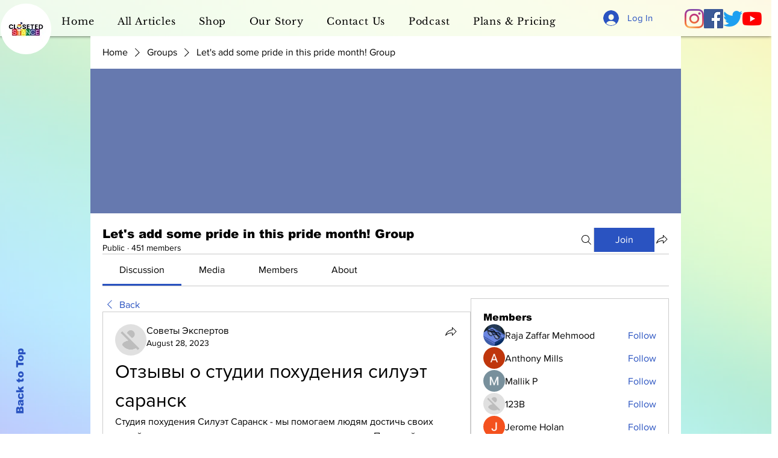

--- FILE ---
content_type: text/html; charset=utf-8
request_url: https://www.google.com/recaptcha/api2/aframe
body_size: 225
content:
<!DOCTYPE HTML><html><head><meta http-equiv="content-type" content="text/html; charset=UTF-8"></head><body><script nonce="2tQtS5pmWuvkUMHm_ybCqw">/** Anti-fraud and anti-abuse applications only. See google.com/recaptcha */ try{var clients={'sodar':'https://pagead2.googlesyndication.com/pagead/sodar?'};window.addEventListener("message",function(a){try{if(a.source===window.parent){var b=JSON.parse(a.data);var c=clients[b['id']];if(c){var d=document.createElement('img');d.src=c+b['params']+'&rc='+(localStorage.getItem("rc::a")?sessionStorage.getItem("rc::b"):"");window.document.body.appendChild(d);sessionStorage.setItem("rc::e",parseInt(sessionStorage.getItem("rc::e")||0)+1);localStorage.setItem("rc::h",'1768805649376');}}}catch(b){}});window.parent.postMessage("_grecaptcha_ready", "*");}catch(b){}</script></body></html>